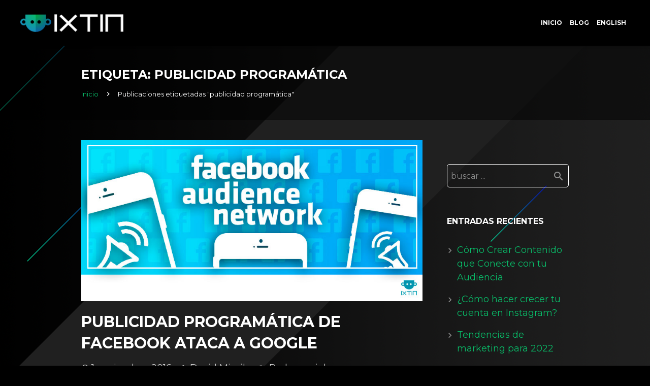

--- FILE ---
content_type: text/html; charset=UTF-8
request_url: https://ixtin.agency/blog/tag/publicidad-programatica/
body_size: 15247
content:
<!DOCTYPE HTML>
<html class="" lang="es">
<head>
	<meta charset="UTF-8">

		<title>publicidad programática Archivos - Ixtin.agency</title>

	<meta name='robots' content='index, follow, max-image-preview:large, max-snippet:-1, max-video-preview:-1' />

<!-- Google Tag Manager for WordPress by gtm4wp.com -->
<script data-cfasync="false" data-pagespeed-no-defer>
	var gtm4wp_datalayer_name = "dataLayer";
	var dataLayer = dataLayer || [];
</script>
<!-- End Google Tag Manager for WordPress by gtm4wp.com -->
	<!-- This site is optimized with the Yoast SEO plugin v20.5 - https://yoast.com/wordpress/plugins/seo/ -->
	<link rel="canonical" href="https://ixtin.agency/blog/tag/publicidad-programatica/" />
	<meta property="og:locale" content="es_ES" />
	<meta property="og:type" content="article" />
	<meta property="og:title" content="publicidad programática Archivos - Ixtin.agency" />
	<meta property="og:url" content="https://ixtin.agency/blog/tag/publicidad-programatica/" />
	<meta property="og:site_name" content="Ixtin.agency" />
	<meta property="og:image" content="https://ixtin.agency/wp-content/uploads/2015/07/Ixtin-Logo.png" />
	<meta property="og:image:width" content="220" />
	<meta property="og:image:height" content="38" />
	<meta property="og:image:type" content="image/png" />
	<meta name="twitter:card" content="summary_large_image" />
	<meta name="twitter:site" content="@IxtinAgency" />
	<script type="application/ld+json" class="yoast-schema-graph">{"@context":"https://schema.org","@graph":[{"@type":"CollectionPage","@id":"https://ixtin.agency/blog/tag/publicidad-programatica/","url":"https://ixtin.agency/blog/tag/publicidad-programatica/","name":"publicidad programática Archivos - Ixtin.agency","isPartOf":{"@id":"https://ixtin.agency/#website"},"primaryImageOfPage":{"@id":"https://ixtin.agency/blog/tag/publicidad-programatica/#primaryimage"},"image":{"@id":"https://ixtin.agency/blog/tag/publicidad-programatica/#primaryimage"},"thumbnailUrl":"https://ixtin.agency/wp-content/uploads/2016/11/publicidad_programatica.jpg","breadcrumb":{"@id":"https://ixtin.agency/blog/tag/publicidad-programatica/#breadcrumb"},"inLanguage":"es"},{"@type":"ImageObject","inLanguage":"es","@id":"https://ixtin.agency/blog/tag/publicidad-programatica/#primaryimage","url":"https://ixtin.agency/wp-content/uploads/2016/11/publicidad_programatica.jpg","contentUrl":"https://ixtin.agency/wp-content/uploads/2016/11/publicidad_programatica.jpg","width":848,"height":400},{"@type":"BreadcrumbList","@id":"https://ixtin.agency/blog/tag/publicidad-programatica/#breadcrumb","itemListElement":[{"@type":"ListItem","position":1,"name":"Portada","item":"https://ixtin.agency/"},{"@type":"ListItem","position":2,"name":"publicidad programática"}]},{"@type":"WebSite","@id":"https://ixtin.agency/#website","url":"https://ixtin.agency/","name":"Ixtin.agency","description":"Conecta con tus clientes y prospectos de forma real","publisher":{"@id":"https://ixtin.agency/#organization"},"potentialAction":[{"@type":"SearchAction","target":{"@type":"EntryPoint","urlTemplate":"https://ixtin.agency/?s={search_term_string}"},"query-input":"required name=search_term_string"}],"inLanguage":"es"},{"@type":"Organization","@id":"https://ixtin.agency/#organization","name":"Ixtin","url":"https://ixtin.agency/","logo":{"@type":"ImageObject","inLanguage":"es","@id":"https://ixtin.agency/#/schema/logo/image/","url":"https://ixtin.agency/wp-content/uploads/2015/07/Ixtin-Logo.png","contentUrl":"https://ixtin.agency/wp-content/uploads/2015/07/Ixtin-Logo.png","width":220,"height":38,"caption":"Ixtin"},"image":{"@id":"https://ixtin.agency/#/schema/logo/image/"},"sameAs":["https://www.facebook.com/ixtin.agency","https://twitter.com/IxtinAgency","https://www.linkedin.com/company/ixtin","http://youtube.com/c/IxtinAgencyMarketing"]}]}</script>
	<!-- / Yoast SEO plugin. -->


<link rel='dns-prefetch' href='//fonts.googleapis.com' />
<link rel="alternate" type="application/rss+xml" title="Ixtin.agency &raquo; Feed" href="https://ixtin.agency/feed/" />
<link rel="alternate" type="application/rss+xml" title="Ixtin.agency &raquo; Feed de los comentarios" href="https://ixtin.agency/comments/feed/" />
<link rel="alternate" type="application/rss+xml" title="Ixtin.agency &raquo; Etiqueta publicidad programática del feed" href="https://ixtin.agency/blog/tag/publicidad-programatica/feed/" />
<meta name="viewport" content="width=device-width, initial-scale=1">
<meta name="SKYPE_TOOLBAR" content="SKYPE_TOOLBAR_PARSER_COMPATIBLE">
<meta name="og:title" content="Publicidad programática de Facebook ataca a Google">
<meta name="og:type" content="website">
<meta name="og:url" content="https://ixtin.agency/blog/tag/publicidad-programatica/">
<meta name="og:image" content="https://ixtin.agency/wp-content/uploads/2016/11/publicidad_programatica-300x142.jpg">
<meta name="og:description" content="Facebook ha dejado de ser netamente una red social para convertirse en una máquina de la publicidad móvil. En el 2015, el 80% de sus ganancias billonarias por publicidad provinieron de la inyección de una gran variedad de tipos de...">
<script type="text/javascript">
window._wpemojiSettings = {"baseUrl":"https:\/\/s.w.org\/images\/core\/emoji\/14.0.0\/72x72\/","ext":".png","svgUrl":"https:\/\/s.w.org\/images\/core\/emoji\/14.0.0\/svg\/","svgExt":".svg","source":{"concatemoji":"https:\/\/ixtin.agency\/wp-includes\/js\/wp-emoji-release.min.js?ver=6.2.8"}};
/*! This file is auto-generated */
!function(e,a,t){var n,r,o,i=a.createElement("canvas"),p=i.getContext&&i.getContext("2d");function s(e,t){p.clearRect(0,0,i.width,i.height),p.fillText(e,0,0);e=i.toDataURL();return p.clearRect(0,0,i.width,i.height),p.fillText(t,0,0),e===i.toDataURL()}function c(e){var t=a.createElement("script");t.src=e,t.defer=t.type="text/javascript",a.getElementsByTagName("head")[0].appendChild(t)}for(o=Array("flag","emoji"),t.supports={everything:!0,everythingExceptFlag:!0},r=0;r<o.length;r++)t.supports[o[r]]=function(e){if(p&&p.fillText)switch(p.textBaseline="top",p.font="600 32px Arial",e){case"flag":return s("\ud83c\udff3\ufe0f\u200d\u26a7\ufe0f","\ud83c\udff3\ufe0f\u200b\u26a7\ufe0f")?!1:!s("\ud83c\uddfa\ud83c\uddf3","\ud83c\uddfa\u200b\ud83c\uddf3")&&!s("\ud83c\udff4\udb40\udc67\udb40\udc62\udb40\udc65\udb40\udc6e\udb40\udc67\udb40\udc7f","\ud83c\udff4\u200b\udb40\udc67\u200b\udb40\udc62\u200b\udb40\udc65\u200b\udb40\udc6e\u200b\udb40\udc67\u200b\udb40\udc7f");case"emoji":return!s("\ud83e\udef1\ud83c\udffb\u200d\ud83e\udef2\ud83c\udfff","\ud83e\udef1\ud83c\udffb\u200b\ud83e\udef2\ud83c\udfff")}return!1}(o[r]),t.supports.everything=t.supports.everything&&t.supports[o[r]],"flag"!==o[r]&&(t.supports.everythingExceptFlag=t.supports.everythingExceptFlag&&t.supports[o[r]]);t.supports.everythingExceptFlag=t.supports.everythingExceptFlag&&!t.supports.flag,t.DOMReady=!1,t.readyCallback=function(){t.DOMReady=!0},t.supports.everything||(n=function(){t.readyCallback()},a.addEventListener?(a.addEventListener("DOMContentLoaded",n,!1),e.addEventListener("load",n,!1)):(e.attachEvent("onload",n),a.attachEvent("onreadystatechange",function(){"complete"===a.readyState&&t.readyCallback()})),(e=t.source||{}).concatemoji?c(e.concatemoji):e.wpemoji&&e.twemoji&&(c(e.twemoji),c(e.wpemoji)))}(window,document,window._wpemojiSettings);
</script>
<style type="text/css">
img.wp-smiley,
img.emoji {
	display: inline !important;
	border: none !important;
	box-shadow: none !important;
	height: 1em !important;
	width: 1em !important;
	margin: 0 0.07em !important;
	vertical-align: -0.1em !important;
	background: none !important;
	padding: 0 !important;
}
</style>
	<link rel='stylesheet' id='wp-block-library-css' href='https://ixtin.agency/wp-includes/css/dist/block-library/style.min.css?ver=6.2.8' type='text/css' media='all' />
<link rel='stylesheet' id='classic-theme-styles-css' href='https://ixtin.agency/wp-includes/css/classic-themes.min.css?ver=6.2.8' type='text/css' media='all' />
<style id='global-styles-inline-css' type='text/css'>
body{--wp--preset--color--black: #000000;--wp--preset--color--cyan-bluish-gray: #abb8c3;--wp--preset--color--white: #ffffff;--wp--preset--color--pale-pink: #f78da7;--wp--preset--color--vivid-red: #cf2e2e;--wp--preset--color--luminous-vivid-orange: #ff6900;--wp--preset--color--luminous-vivid-amber: #fcb900;--wp--preset--color--light-green-cyan: #7bdcb5;--wp--preset--color--vivid-green-cyan: #00d084;--wp--preset--color--pale-cyan-blue: #8ed1fc;--wp--preset--color--vivid-cyan-blue: #0693e3;--wp--preset--color--vivid-purple: #9b51e0;--wp--preset--gradient--vivid-cyan-blue-to-vivid-purple: linear-gradient(135deg,rgba(6,147,227,1) 0%,rgb(155,81,224) 100%);--wp--preset--gradient--light-green-cyan-to-vivid-green-cyan: linear-gradient(135deg,rgb(122,220,180) 0%,rgb(0,208,130) 100%);--wp--preset--gradient--luminous-vivid-amber-to-luminous-vivid-orange: linear-gradient(135deg,rgba(252,185,0,1) 0%,rgba(255,105,0,1) 100%);--wp--preset--gradient--luminous-vivid-orange-to-vivid-red: linear-gradient(135deg,rgba(255,105,0,1) 0%,rgb(207,46,46) 100%);--wp--preset--gradient--very-light-gray-to-cyan-bluish-gray: linear-gradient(135deg,rgb(238,238,238) 0%,rgb(169,184,195) 100%);--wp--preset--gradient--cool-to-warm-spectrum: linear-gradient(135deg,rgb(74,234,220) 0%,rgb(151,120,209) 20%,rgb(207,42,186) 40%,rgb(238,44,130) 60%,rgb(251,105,98) 80%,rgb(254,248,76) 100%);--wp--preset--gradient--blush-light-purple: linear-gradient(135deg,rgb(255,206,236) 0%,rgb(152,150,240) 100%);--wp--preset--gradient--blush-bordeaux: linear-gradient(135deg,rgb(254,205,165) 0%,rgb(254,45,45) 50%,rgb(107,0,62) 100%);--wp--preset--gradient--luminous-dusk: linear-gradient(135deg,rgb(255,203,112) 0%,rgb(199,81,192) 50%,rgb(65,88,208) 100%);--wp--preset--gradient--pale-ocean: linear-gradient(135deg,rgb(255,245,203) 0%,rgb(182,227,212) 50%,rgb(51,167,181) 100%);--wp--preset--gradient--electric-grass: linear-gradient(135deg,rgb(202,248,128) 0%,rgb(113,206,126) 100%);--wp--preset--gradient--midnight: linear-gradient(135deg,rgb(2,3,129) 0%,rgb(40,116,252) 100%);--wp--preset--duotone--dark-grayscale: url('#wp-duotone-dark-grayscale');--wp--preset--duotone--grayscale: url('#wp-duotone-grayscale');--wp--preset--duotone--purple-yellow: url('#wp-duotone-purple-yellow');--wp--preset--duotone--blue-red: url('#wp-duotone-blue-red');--wp--preset--duotone--midnight: url('#wp-duotone-midnight');--wp--preset--duotone--magenta-yellow: url('#wp-duotone-magenta-yellow');--wp--preset--duotone--purple-green: url('#wp-duotone-purple-green');--wp--preset--duotone--blue-orange: url('#wp-duotone-blue-orange');--wp--preset--font-size--small: 13px;--wp--preset--font-size--medium: 20px;--wp--preset--font-size--large: 36px;--wp--preset--font-size--x-large: 42px;--wp--preset--spacing--20: 0.44rem;--wp--preset--spacing--30: 0.67rem;--wp--preset--spacing--40: 1rem;--wp--preset--spacing--50: 1.5rem;--wp--preset--spacing--60: 2.25rem;--wp--preset--spacing--70: 3.38rem;--wp--preset--spacing--80: 5.06rem;--wp--preset--shadow--natural: 6px 6px 9px rgba(0, 0, 0, 0.2);--wp--preset--shadow--deep: 12px 12px 50px rgba(0, 0, 0, 0.4);--wp--preset--shadow--sharp: 6px 6px 0px rgba(0, 0, 0, 0.2);--wp--preset--shadow--outlined: 6px 6px 0px -3px rgba(255, 255, 255, 1), 6px 6px rgba(0, 0, 0, 1);--wp--preset--shadow--crisp: 6px 6px 0px rgba(0, 0, 0, 1);}:where(.is-layout-flex){gap: 0.5em;}body .is-layout-flow > .alignleft{float: left;margin-inline-start: 0;margin-inline-end: 2em;}body .is-layout-flow > .alignright{float: right;margin-inline-start: 2em;margin-inline-end: 0;}body .is-layout-flow > .aligncenter{margin-left: auto !important;margin-right: auto !important;}body .is-layout-constrained > .alignleft{float: left;margin-inline-start: 0;margin-inline-end: 2em;}body .is-layout-constrained > .alignright{float: right;margin-inline-start: 2em;margin-inline-end: 0;}body .is-layout-constrained > .aligncenter{margin-left: auto !important;margin-right: auto !important;}body .is-layout-constrained > :where(:not(.alignleft):not(.alignright):not(.alignfull)){max-width: var(--wp--style--global--content-size);margin-left: auto !important;margin-right: auto !important;}body .is-layout-constrained > .alignwide{max-width: var(--wp--style--global--wide-size);}body .is-layout-flex{display: flex;}body .is-layout-flex{flex-wrap: wrap;align-items: center;}body .is-layout-flex > *{margin: 0;}:where(.wp-block-columns.is-layout-flex){gap: 2em;}.has-black-color{color: var(--wp--preset--color--black) !important;}.has-cyan-bluish-gray-color{color: var(--wp--preset--color--cyan-bluish-gray) !important;}.has-white-color{color: var(--wp--preset--color--white) !important;}.has-pale-pink-color{color: var(--wp--preset--color--pale-pink) !important;}.has-vivid-red-color{color: var(--wp--preset--color--vivid-red) !important;}.has-luminous-vivid-orange-color{color: var(--wp--preset--color--luminous-vivid-orange) !important;}.has-luminous-vivid-amber-color{color: var(--wp--preset--color--luminous-vivid-amber) !important;}.has-light-green-cyan-color{color: var(--wp--preset--color--light-green-cyan) !important;}.has-vivid-green-cyan-color{color: var(--wp--preset--color--vivid-green-cyan) !important;}.has-pale-cyan-blue-color{color: var(--wp--preset--color--pale-cyan-blue) !important;}.has-vivid-cyan-blue-color{color: var(--wp--preset--color--vivid-cyan-blue) !important;}.has-vivid-purple-color{color: var(--wp--preset--color--vivid-purple) !important;}.has-black-background-color{background-color: var(--wp--preset--color--black) !important;}.has-cyan-bluish-gray-background-color{background-color: var(--wp--preset--color--cyan-bluish-gray) !important;}.has-white-background-color{background-color: var(--wp--preset--color--white) !important;}.has-pale-pink-background-color{background-color: var(--wp--preset--color--pale-pink) !important;}.has-vivid-red-background-color{background-color: var(--wp--preset--color--vivid-red) !important;}.has-luminous-vivid-orange-background-color{background-color: var(--wp--preset--color--luminous-vivid-orange) !important;}.has-luminous-vivid-amber-background-color{background-color: var(--wp--preset--color--luminous-vivid-amber) !important;}.has-light-green-cyan-background-color{background-color: var(--wp--preset--color--light-green-cyan) !important;}.has-vivid-green-cyan-background-color{background-color: var(--wp--preset--color--vivid-green-cyan) !important;}.has-pale-cyan-blue-background-color{background-color: var(--wp--preset--color--pale-cyan-blue) !important;}.has-vivid-cyan-blue-background-color{background-color: var(--wp--preset--color--vivid-cyan-blue) !important;}.has-vivid-purple-background-color{background-color: var(--wp--preset--color--vivid-purple) !important;}.has-black-border-color{border-color: var(--wp--preset--color--black) !important;}.has-cyan-bluish-gray-border-color{border-color: var(--wp--preset--color--cyan-bluish-gray) !important;}.has-white-border-color{border-color: var(--wp--preset--color--white) !important;}.has-pale-pink-border-color{border-color: var(--wp--preset--color--pale-pink) !important;}.has-vivid-red-border-color{border-color: var(--wp--preset--color--vivid-red) !important;}.has-luminous-vivid-orange-border-color{border-color: var(--wp--preset--color--luminous-vivid-orange) !important;}.has-luminous-vivid-amber-border-color{border-color: var(--wp--preset--color--luminous-vivid-amber) !important;}.has-light-green-cyan-border-color{border-color: var(--wp--preset--color--light-green-cyan) !important;}.has-vivid-green-cyan-border-color{border-color: var(--wp--preset--color--vivid-green-cyan) !important;}.has-pale-cyan-blue-border-color{border-color: var(--wp--preset--color--pale-cyan-blue) !important;}.has-vivid-cyan-blue-border-color{border-color: var(--wp--preset--color--vivid-cyan-blue) !important;}.has-vivid-purple-border-color{border-color: var(--wp--preset--color--vivid-purple) !important;}.has-vivid-cyan-blue-to-vivid-purple-gradient-background{background: var(--wp--preset--gradient--vivid-cyan-blue-to-vivid-purple) !important;}.has-light-green-cyan-to-vivid-green-cyan-gradient-background{background: var(--wp--preset--gradient--light-green-cyan-to-vivid-green-cyan) !important;}.has-luminous-vivid-amber-to-luminous-vivid-orange-gradient-background{background: var(--wp--preset--gradient--luminous-vivid-amber-to-luminous-vivid-orange) !important;}.has-luminous-vivid-orange-to-vivid-red-gradient-background{background: var(--wp--preset--gradient--luminous-vivid-orange-to-vivid-red) !important;}.has-very-light-gray-to-cyan-bluish-gray-gradient-background{background: var(--wp--preset--gradient--very-light-gray-to-cyan-bluish-gray) !important;}.has-cool-to-warm-spectrum-gradient-background{background: var(--wp--preset--gradient--cool-to-warm-spectrum) !important;}.has-blush-light-purple-gradient-background{background: var(--wp--preset--gradient--blush-light-purple) !important;}.has-blush-bordeaux-gradient-background{background: var(--wp--preset--gradient--blush-bordeaux) !important;}.has-luminous-dusk-gradient-background{background: var(--wp--preset--gradient--luminous-dusk) !important;}.has-pale-ocean-gradient-background{background: var(--wp--preset--gradient--pale-ocean) !important;}.has-electric-grass-gradient-background{background: var(--wp--preset--gradient--electric-grass) !important;}.has-midnight-gradient-background{background: var(--wp--preset--gradient--midnight) !important;}.has-small-font-size{font-size: var(--wp--preset--font-size--small) !important;}.has-medium-font-size{font-size: var(--wp--preset--font-size--medium) !important;}.has-large-font-size{font-size: var(--wp--preset--font-size--large) !important;}.has-x-large-font-size{font-size: var(--wp--preset--font-size--x-large) !important;}
.wp-block-navigation a:where(:not(.wp-element-button)){color: inherit;}
:where(.wp-block-columns.is-layout-flex){gap: 2em;}
.wp-block-pullquote{font-size: 1.5em;line-height: 1.6;}
</style>
<link rel='stylesheet' id='us-font-1-css' href='https://fonts.googleapis.com/css?family=Montserrat%3A700%2C400&#038;subset=latin&#038;ver=6.2.8' type='text/css' media='all' />
<link rel='stylesheet' id='us-base-css' href='//ixtin.agency/wp-content/themes/Zephyr/framework/css/us-base.css?ver=2.9.1' type='text/css' media='all' />
<link rel='stylesheet' id='us-font-awesome-css' href='//ixtin.agency/wp-content/themes/Zephyr/framework/css/font-awesome.css?ver=4.5.0' type='text/css' media='all' />
<link rel='stylesheet' id='us-font-mdfi-css' href='//ixtin.agency/wp-content/themes/Zephyr/framework/css/font-mdfi.css?ver=1' type='text/css' media='all' />
<link rel='stylesheet' id='us-style-css' href='//ixtin.agency/wp-content/themes/Zephyr/css/style.css?ver=2.9.1' type='text/css' media='all' />
<link rel='stylesheet' id='us-responsive-css' href='//ixtin.agency/wp-content/themes/Zephyr/css/responsive.css?ver=2.9.1' type='text/css' media='all' />
<script type='text/javascript' src='https://ixtin.agency/wp-includes/js/jquery/jquery.min.js?ver=3.6.4' id='jquery-core-js'></script>
<script type='text/javascript' src='https://ixtin.agency/wp-includes/js/jquery/jquery-migrate.min.js?ver=3.4.0' id='jquery-migrate-js'></script>
<link rel="https://api.w.org/" href="https://ixtin.agency/wp-json/" /><link rel="alternate" type="application/json" href="https://ixtin.agency/wp-json/wp/v2/tags/328" /><link rel="EditURI" type="application/rsd+xml" title="RSD" href="https://ixtin.agency/xmlrpc.php?rsd" />
<link rel="wlwmanifest" type="application/wlwmanifest+xml" href="https://ixtin.agency/wp-includes/wlwmanifest.xml" />
<meta name="generator" content="WordPress 6.2.8" />
<link rel="apple-touch-icon" sizes="57x57" href="/wp-content/uploads/2017/08/apple-icon-57x57.png">
<link rel="apple-touch-icon" sizes="60x60" href="/wp-content/uploads/2017/08/apple-icon-60x60.png">
<link rel="apple-touch-icon" sizes="72x72" href="/wp-content/uploads/2017/08/apple-icon-72x72.png">
<link rel="apple-touch-icon" sizes="76x76" href="/wp-content/uploads/2017/08/apple-icon-76x76.png">
<link rel="apple-touch-icon" sizes="114x114" href="/wp-content/uploads/2017/08/apple-icon-114x114.png">
<link rel="apple-touch-icon" sizes="120x120" href="/wp-content/uploads/2017/08/apple-icon-120x120.png">
<link rel="apple-touch-icon" sizes="144x144" href="/wp-content/uploads/2017/08/apple-icon-144x144.png">
<link rel="apple-touch-icon" sizes="152x152" href="/wp-content/uploads/2017/08/apple-icon-152x152.png">
<link rel="apple-touch-icon" sizes="180x180" href="/wp-content/uploads/2017/08/apple-icon-180x180.png">
<link rel="icon" type="image/png" sizes="192x192"  href="/wp-content/uploads/2017/08/android-icon-192x192.png">
<link rel="icon" type="image/png" sizes="32x32" href="/wp-content/uploads/2017/08/favicon-32x32.png">
<link rel="icon" type="image/png" sizes="96x96" href="/wp-content/uploads/2017/08/favicon-96x96.png">
<link rel="icon" type="image/png" sizes="16x16" href="/wp-content/uploads/2017/08/v1_website_favicon-16-color_IXT.png">
<link rel="manifest" href="/manifest.json">
<meta name="msapplication-TileColor" content="#ffffff">
<meta name="msapplication-TileImage" content="/wp-content/uploads/2017/08/ms-icon-144x144.png">
<meta name="theme-color" content="#ffffff">
<!-- Google Tag Manager for WordPress by gtm4wp.com -->
<!-- GTM Container placement set to footer -->
<script data-cfasync="false" data-pagespeed-no-defer>
	var dataLayer_content = {"pagePostType":"post","pagePostType2":"tag-post"};
	dataLayer.push( dataLayer_content );
</script>
<script data-cfasync="false">
(function(w,d,s,l,i){w[l]=w[l]||[];w[l].push({'gtm.start':
new Date().getTime(),event:'gtm.js'});var f=d.getElementsByTagName(s)[0],
j=d.createElement(s),dl=l!='dataLayer'?'&l='+l:'';j.async=true;j.src=
'//www.googletagmanager.com/gtm.js?id='+i+dl;f.parentNode.insertBefore(j,f);
})(window,document,'script','dataLayer','GTM-M98T29J');
</script>
<!-- End Google Tag Manager for WordPress by gtm4wp.com --><meta name="generator" content="Powered by WPBakery Page Builder - drag and drop page builder for WordPress."/>
<link rel="icon" href="https://ixtin.agency/wp-content/uploads/2023/05/cropped-android-chrome-512x512-1-32x32.png" sizes="32x32" />
<link rel="icon" href="https://ixtin.agency/wp-content/uploads/2023/05/cropped-android-chrome-512x512-1-192x192.png" sizes="192x192" />
<link rel="apple-touch-icon" href="https://ixtin.agency/wp-content/uploads/2023/05/cropped-android-chrome-512x512-1-180x180.png" />
<meta name="msapplication-TileImage" content="https://ixtin.agency/wp-content/uploads/2023/05/cropped-android-chrome-512x512-1-270x270.png" />
		<style type="text/css" id="wp-custom-css">
			@media screen and (max-width:360px) {
.ytb-hr {
	padding: 0px;
}
.ytb-rw-clmn {
		padding: 0 !important
}
}		</style>
		<noscript><style> .wpb_animate_when_almost_visible { opacity: 1; }</style></noscript>
			<style id='us-theme-options-css' type="text/css">body {font-family:"Montserrat", sans-serif;font-size:18px;line-height:21px;font-weight:400;}.w-blog-post {font-size:18px;}.l-header .menu-item-language,.l-header .w-nav-item {font-family:"Montserrat", sans-serif;font-weight:700;}.type_desktop .menu-item-language > a,.l-header .type_desktop .w-nav-anchor.level_1,.type_desktop [class*="columns"] .menu-item-has-children .w-nav-anchor.level_2 {font-size:12px;}.type_desktop .submenu-languages .menu-item-language > a,.l-header .type_desktop .w-nav-anchor.level_2,.l-header .type_desktop .w-nav-anchor.level_3,.l-header .type_desktop .w-nav-anchor.level_4 {font-size:12px;}.type_mobile .menu-item-language > a,.l-header .type_mobile .w-nav-anchor.level_1 {font-size:12px;}.l-header .type_mobile .w-nav-anchor.level_2,.l-header .type_mobile .w-nav-anchor.level_3,.l-header .type_mobile .w-nav-anchor.level_4 {font-size:12px;}h1, h2, h3, h4, h5, h6,.w-blog-post.format-quote blockquote,.w-counter-number,.w-logo-title,.w-pricing-item-title,.w-pricing-item-price,.w-tabs-item-title,.ult_price_figure,.ult_countdown-amount,.ultb3-box .ultb3-title,.stats-block .stats-desc .stats-number {font-family:"Montserrat", sans-serif;font-weight:700;}h1 {font-size:36px;}h2 {font-size:30px;}h3 {font-size:26px;}h4,.widgettitle,.comment-reply-title,.ultb3-box .ultb3-title,.flip-box-wrap .flip-box .ifb-face h3,.aio-icon-box .aio-icon-header h3.aio-icon-title {font-size:22px;}h5,.w-blog:not(.cols_1) .w-blog-list .w-blog-post-title {font-size:18px;}h6 {font-size:16px;}@media (max-width:767px) {body {font-size:18px;line-height:21px;}.w-blog-post {font-size:18px;}h1 {font-size:30px;}h2 {font-size:26px;}h3 {font-size:22px;}h4,.widgettitle,.comment-reply-title,.ultb3-box .ultb3-title,.flip-box-wrap .flip-box .ifb-face h3,.aio-icon-box .aio-icon-header h3.aio-icon-title {font-size:18px;}h5 {font-size:16px;}h6 {font-size:16px;}}.l-body,.l-header.pos_fixed {min-width:1000px;}.l-canvas.type_boxed,.l-canvas.type_boxed .l-subheader,.l-canvas.type_boxed ~ .l-footer .l-subfooter {max-width:1000px;}.l-subheader-h,.l-titlebar-h,.l-main-h,.l-section-h,.l-subfooter-h,.w-tabs-section-content-h,.w-blog-post-body {max-width:960px;}.l-sidebar {width:25%;}.l-content {width:70%;}@media (max-width:767px) {.g-cols.offset_none,.g-cols.offset_none > div {display:block;}.g-cols > div {width:100% !important;margin-left:0 !important;margin-right:0 !important;margin-bottom:30px;}.l-subfooter.at_top .g-cols > div {margin-bottom:10px;}.g-cols.offset_none > div,.g-cols > div:last-child {margin-bottom:0 !important;}}@media (min-width:901px) {.l-subheader.at_middle {line-height:90px;}.l-header.layout_advanced .l-subheader.at_middle,.l-header.layout_centered .l-subheader.at_middle {height:90px;}.l-header.layout_standard.sticky .l-subheader.at_middle,.l-header.layout_extended.sticky .l-subheader.at_middle {line-height:90px;}.l-header.layout_advanced.sticky .l-subheader.at_middle,.l-header.layout_centered.sticky .l-subheader.at_middle {line-height:50px;height:50px;}.l-subheader.at_top {height:40px;}.l-subheader.at_top,.l-subheader.at_bottom {line-height:40px;}.l-header.layout_extended.sticky .l-subheader.at_top {line-height:0px;height:0px;}.l-header.layout_advanced.sticky .l-subheader.at_bottom,.l-header.layout_centered.sticky .l-subheader.at_bottom {line-height:40px;}.l-header.layout_standard.pos_fixed ~ .l-titlebar,.l-canvas.titlebar_none.sidebar_left .l-header.layout_standard.pos_fixed ~ .l-main,.l-canvas.titlebar_none.sidebar_right .l-header.layout_standard.pos_fixed ~ .l-main,.l-canvas.titlebar_none.sidebar_none .l-header.layout_standard.pos_fixed ~ .l-main .l-section:first-child,.l-header.layout_standard.pos_static.bg_transparent ~ .l-titlebar,.l-canvas.titlebar_none.sidebar_left .l-header.layout_standard.pos_static.bg_transparent ~ .l-main,.l-canvas.titlebar_none.sidebar_right .l-header.layout_standard.pos_static.bg_transparent ~ .l-main,.l-canvas.titlebar_none.sidebar_none .l-header.layout_standard.pos_static.bg_transparent ~ .l-main .l-section:first-child {padding-top:90px;}.l-header.layout_extended.pos_fixed ~ .l-titlebar,.l-canvas.titlebar_none.sidebar_left .l-header.layout_extended.pos_fixed ~ .l-main,.l-canvas.titlebar_none.sidebar_right .l-header.layout_extended.pos_fixed ~ .l-main,.l-canvas.titlebar_none.sidebar_none .l-header.layout_extended.pos_fixed ~ .l-main .l-section:first-child,.l-header.layout_extended.pos_static.bg_transparent ~ .l-titlebar,.l-canvas.titlebar_none.sidebar_left .l-header.layout_extended.pos_static.bg_transparent ~ .l-main,.l-canvas.titlebar_none.sidebar_right .l-header.layout_extended.pos_static.bg_transparent ~ .l-main,.l-canvas.titlebar_none.sidebar_none .l-header.layout_extended.pos_static.bg_transparent ~ .l-main .l-section:first-child {padding-top:130px;}.l-header.layout_advanced.pos_fixed ~ .l-titlebar,.l-canvas.titlebar_none.sidebar_left .l-header.layout_advanced.pos_fixed ~ .l-main,.l-canvas.titlebar_none.sidebar_right .l-header.layout_advanced.pos_fixed ~ .l-main,.l-canvas.titlebar_none.sidebar_none .l-header.layout_advanced.pos_fixed ~ .l-main .l-section:first-child,.l-header.layout_advanced.pos_static.bg_transparent ~ .l-titlebar,.l-canvas.titlebar_none.sidebar_left .l-header.layout_advanced.pos_static.bg_transparent ~ .l-main,.l-canvas.titlebar_none.sidebar_right .l-header.layout_advanced.pos_static.bg_transparent ~ .l-main,.l-canvas.titlebar_none.sidebar_none .l-header.layout_advanced.pos_static.bg_transparent ~ .l-main .l-section:first-child {padding-top:130px;}.l-header.layout_centered.pos_fixed ~ .l-titlebar,.l-canvas.titlebar_none.sidebar_left .l-header.layout_centered.pos_fixed ~ .l-main,.l-canvas.titlebar_none.sidebar_right .l-header.layout_centered.pos_fixed ~ .l-main,.l-canvas.titlebar_none.sidebar_none .l-header.layout_centered.pos_fixed ~ .l-main .l-section:first-child,.l-header.layout_centered.pos_static.bg_transparent ~ .l-titlebar,.l-canvas.titlebar_none.sidebar_left .l-header.layout_centered.pos_static.bg_transparent ~ .l-main,.l-canvas.titlebar_none.sidebar_right .l-header.layout_centered.pos_static.bg_transparent ~ .l-main,.l-canvas.titlebar_none.sidebar_none .l-header.layout_centered.pos_static.bg_transparent ~ .l-main .l-section:first-child {padding-top:130px;}.l-body.header_aside {padding-left:300px;position:relative;}.rtl.l-body.header_aside {padding-left:0;padding-right:300px;}.l-header.layout_sided,.l-header.layout_sided .w-cart-notification {width:300px;}.l-body.header_aside .l-navigation-item.to_next {left:100px;}.no-touch .l-body.header_aside .l-navigation-item.to_next:hover {left:300px;}.rtl.l-body.header_aside .l-navigation-item.to_next {right:100px;}.no-touch .rtl.l-body.header_aside .l-navigation-item.to_next:hover {right:300px;}.w-nav.layout_ver.type_desktop [class*="columns"] .w-nav-list.level_2 {width:calc(100vw - 300px);max-width:980px;}} .w-nav.type_desktop .w-nav-anchor.level_1 {padding:0 7.5px;} .w-nav.type_desktop .btn.w-nav-item.level_1 {margin:0 3.75px;}.rtl .w-nav.type_desktop .btn.w-nav-item.level_1:last-child {margin-right:3.75px;}.l-header.layout_sided .w-nav.type_desktop {line-height:15px;} @media (min-width:901px) {.w-logo-img {height:35px;}.w-logo.with_transparent .w-logo-img > img.for_default {margin-bottom:-35px;}.l-header.layout_standard.sticky .w-logo-img,.l-header.layout_extended.sticky .w-logo-img {height:35px;}.l-header.layout_standard.sticky .w-logo.with_transparent .w-logo-img > img.for_default,.l-header.layout_extended.sticky .w-logo.with_transparent .w-logo-img > img.for_default {margin-bottom:-35px;}.l-header.layout_advanced.sticky .w-logo-img,.l-header.layout_centered.sticky .w-logo-img {height:35px;}.l-header.layout_advanced.sticky .w-logo.with_transparent .w-logo-img > img.for_default,.l-header.layout_centered.sticky .w-logo.with_transparent .w-logo-img > img.for_default {margin-bottom:-35px;}.l-header.layout_sided .w-logo-img > img {width:200px;}.w-logo-title {font-size:27px;}}@media (min-width:601px) and (max-width:900px) {.w-logo-img {height:30px;}.w-logo.with_transparent .w-logo-img > img.for_default {margin-bottom:-30px;}.w-logo-title {font-size:24px;}}@media (max-width:600px) {.w-logo-img {height:25px;}.w-logo.with_transparent .w-logo-img > img.for_default {margin-bottom:-25px;}.w-logo-title {font-size:20px;}}.l-body {background-color:#e0e0e0;}.l-subheader.at_middle,.l-subheader.at_middle .w-lang-list,.l-subheader.at_middle .type_mobile .w-nav-list.level_1 {background-color:#000000;}.l-subheader.at_middle,.transparent .l-subheader.at_middle .type_mobile .w-nav-list.level_1 {color:#fff;}.l-subheader.at_middle .w-nav-anchor.level_1 .ripple {background-color:#fff;}.no-touch .w-logo-link:hover,.no-touch .l-subheader.at_middle .w-contacts-item-value a:hover,.no-touch .l-subheader.at_middle .w-lang-item:hover,.no-touch .transparent .l-subheader.at_middle .w-lang.active .w-lang-item:hover,.no-touch .l-subheader.at_middle .w-socials-item-link:hover,.no-touch .l-subheader.at_middle .w-search-open:hover,.no-touch .l-subheader.at_middle .w-cart-h:hover .w-cart-link {color:#09bd69;}.l-subheader.at_top,.l-subheader.at_top .w-lang-list,.l-subheader.at_bottom,.l-subheader.at_bottom .type_mobile .w-nav-list.level_1 {background-color:#ffffff;}.l-subheader.at_top,.l-subheader.at_bottom,.transparent .l-subheader.at_bottom .type_mobile .w-nav-list.level_1,.w-lang.active .w-lang-item {color:#ffffff;}.l-subheader.at_bottom .w-nav-anchor.level_1 .ripple {background-color:#ffffff;}.no-touch .l-subheader.at_top .w-contacts-item-value a:hover,.no-touch .l-subheader.at_top .w-lang-item:hover,.no-touch .transparent .l-subheader.at_top .w-lang.active .w-lang-item:hover,.no-touch .l-subheader.at_top .w-socials-item-link:hover,.no-touch .l-subheader.at_bottom .w-search-open:hover,.no-touch .l-subheader.at_bottom .w-cart-h:hover .w-cart-link {color:#de31de;}.l-header.transparent .l-subheader {color:#ffffff;}.no-touch .l-header.transparent .type_desktop .menu-item-language > a:hover,.no-touch .l-header.transparent .type_desktop .menu-item-language:hover > a,.no-touch .l-header.transparent .w-logo-link:hover,.no-touch .l-header.transparent .l-subheader .w-contacts-item-value a:hover,.no-touch .l-header.transparent .l-subheader .w-lang-item:hover,.no-touch .l-header.transparent .l-subheader .w-socials-item-link:hover,.no-touch .l-header.transparent .l-subheader .w-search-open:hover,.no-touch .l-header.transparent .l-subheader .w-cart-h:hover .w-cart-link,.no-touch .l-header.transparent .type_desktop .w-nav-item.level_1:hover .w-nav-anchor.level_1 {color:#ffffff;}.w-search-background,.w-search.layout_fullwidth .w-form,.w-search.layout_simple .w-form input,.w-search.layout_modern .w-form input {background-color:#67cdf3 !important;}.w-search .w-form {color:#ffffff;}.w-search.layout_fullscreen .w-form-row-field:after,.w-search.layout_fullscreen .w-form-row.focused .w-form-row-field-bar:before,.w-search.layout_fullscreen .w-form-row.focused .w-form-row-field-bar:after {background-color:#ffffff;}.no-touch .l-header .menu-item-language > a:hover,.no-touch .type_desktop .menu-item-language:hover > a,.no-touch .l-header .w-nav-item.level_1:hover .w-nav-anchor.level_1 {background-color:#000000;}.no-touch .l-header .menu-item-language > a:hover,.no-touch .type_desktop .menu-item-language:hover > a,.no-touch .l-header .w-nav-item.level_1:hover .w-nav-anchor.level_1 {color:#09bd69;}.l-header .w-nav-item.level_1.active .w-nav-anchor.level_1,.l-header .w-nav-item.level_1.current-menu-item .w-nav-anchor.level_1,.l-header .w-nav-item.level_1.current-menu-ancestor .w-nav-anchor.level_1 {color:#09bd69;}.l-header.transparent .type_desktop .w-nav-item.level_1.active .w-nav-anchor.level_1,.l-header.transparent .type_desktop .w-nav-item.level_1.current-menu-item .w-nav-anchor.level_1,.l-header.transparent .type_desktop .w-nav-item.level_1.current-menu-ancestor .w-nav-anchor.level_1 {color:#000000;}.type_desktop .submenu-languages,.l-header .w-nav-list.level_2,.l-header .w-nav-list.level_3,.l-header .w-nav-list.level_4 {background-color:#ffffff;}.type_desktop .submenu-languages,.l-header .w-nav-anchor.level_2,.l-header .w-nav-anchor.level_3,.l-header .w-nav-anchor.level_4,.type_desktop [class*="columns"] .w-nav-item.menu-item-has-children.active .w-nav-anchor.level_2,.type_desktop [class*="columns"] .w-nav-item.menu-item-has-children.current-menu-item .w-nav-anchor.level_2,.type_desktop [class*="columns"] .w-nav-item.menu-item-has-children.current-menu-ancestor .w-nav-anchor.level_2,.no-touch .type_desktop [class*="columns"] .w-nav-item.menu-item-has-children:hover .w-nav-anchor.level_2 {color:#212121;}.l-header .w-nav-anchor.level_2 .ripple,.l-header .w-nav-anchor.level_3 .ripple,.l-header .w-nav-anchor.level_4 .ripple {background-color:#212121;}.no-touch .type_desktop .submenu-languages .menu-item-language:hover > a,.no-touch .l-header .w-nav-item.level_2:hover .w-nav-anchor.level_2,.no-touch .l-header .w-nav-item.level_3:hover .w-nav-anchor.level_3,.no-touch .l-header .w-nav-item.level_4:hover .w-nav-anchor.level_4 {background-color:#eeeeee;}.no-touch .type_desktop .submenu-languages .menu-item-language:hover > a,.no-touch .l-header .w-nav-item.level_2:hover .w-nav-anchor.level_2,.no-touch .l-header .w-nav-item.level_3:hover .w-nav-anchor.level_3,.no-touch .l-header .w-nav-item.level_4:hover .w-nav-anchor.level_4 {color:#212121;}.l-header .w-nav-item.level_2.current-menu-item .w-nav-anchor.level_2,.l-header .w-nav-item.level_2.current-menu-ancestor .w-nav-anchor.level_2,.l-header .w-nav-item.level_3.current-menu-item .w-nav-anchor.level_3,.l-header .w-nav-item.level_3.current-menu-ancestor .w-nav-anchor.level_3,.l-header .w-nav-item.level_4.current-menu-item .w-nav-anchor.level_4,.l-header .w-nav-item.level_4.current-menu-ancestor .w-nav-anchor.level_4 {background-color:#f7f7f7;}.l-header .w-nav-item.level_2.current-menu-item .w-nav-anchor.level_2,.l-header .w-nav-item.level_2.current-menu-ancestor .w-nav-anchor.level_2,.l-header .w-nav-item.level_3.current-menu-item .w-nav-anchor.level_3,.l-header .w-nav-item.level_3.current-menu-ancestor .w-nav-anchor.level_3,.l-header .w-nav-item.level_4.current-menu-item .w-nav-anchor.level_4,.l-header .w-nav-item.level_4.current-menu-ancestor .w-nav-anchor.level_4 {color:#1d70b7;}.btn.w-nav-item .w-nav-anchor.level_1 {background-color:#ffffff !important;}.btn.w-nav-item .w-nav-anchor.level_1 {color:#1d70b7 !important;}.no-touch .btn.w-nav-item:hover .w-nav-anchor.level_1 {background-color:#ffffff !important;}.no-touch .btn.w-nav-item:hover .w-nav-anchor.level_1 {color:#67cdf3 !important;}.l-preloader,.l-canvas,.w-blog.layout_masonry .w-blog-post-h,.w-cart-dropdown,.w-pricing.style_1 .w-pricing-item-h,.w-person.layout_card,#lang_sel ul ul,#lang_sel_click ul ul,#lang_sel_footer,.woocommerce .form-row .chosen-drop,.woocommerce-ordering:after,.woocommerce-type_2 .product-h,.no-touch .woocommerce-type_2 .product-meta,.woocommerce #payment .payment_box,.widget_layered_nav ul li.chosen,.wpcf7-form-control-wrap.type_select:after {background-color:;}button.w-btn.color_contrast.style_raised,a.w-btn.color_contrast.style_raised,.w-iconbox.style_circle.color_contrast .w-iconbox-icon {color:;}.l-section.color_alternate,.l-titlebar.color_alternate,.no-touch .l-titlebar .g-nav-item:hover,.l-section.for_blogpost .w-blog-post-preview,.l-section.for_author .l-section-h,.l-section.for_related .l-section-h,.l-canvas.sidebar_none .l-section.for_comments,.w-actionbox.color_light,.w-blog.layout_latest .w-blog-post-meta-date,.no-touch .w-btn.style_flat:hover,.no-touch .pagination a.page-numbers:hover,.g-filters-item .ripple,.w-form.for_protected,.w-iconbox.style_circle.color_light .w-iconbox-icon,.g-loadmore-btn,.no-touch .w-logos .owl-prev:hover,.no-touch .w-logos .owl-next:hover,.w-profile,.w-pricing.style_1 .w-pricing-item-header,.w-pricing.style_2 .w-pricing-item-h,.w-progbar-bar,.w-progbar.style_3 .w-progbar-bar:before,.w-progbar.style_3 .w-progbar-bar-count,.w-socials-item-link,.w-tabs-item .ripple,.w-tabs.layout_timeline .w-tabs-item,.w-testimonial.style_1,.widget_calendar #calendar_wrap,.no-touch .l-main .widget_nav_menu a:hover,.no-touch #lang_sel ul ul a:hover,.no-touch #lang_sel_click ul ul a:hover,.woocommerce .login,.woocommerce .checkout_coupon,.woocommerce .register,.no-touch .woocommerce-type_2 .product-h .button:hover,.woocommerce .variations_form,.woocommerce .variations_form .variations td.value:after,.woocommerce .comment-respond,.woocommerce .stars span a:after,.woocommerce .cart_totals,.no-touch .woocommerce .product-remove a:hover,.woocommerce .checkout #order_review,.woocommerce ul.order_details,.widget_shopping_cart,.widget_layered_nav ul,.smile-icon-timeline-wrap .timeline-wrapper .timeline-block,.smile-icon-timeline-wrap .timeline-feature-item.feat-item {background-color:#000000;}.timeline-wrapper .timeline-post-right .ult-timeline-arrow l,.timeline-wrapper .timeline-post-left .ult-timeline-arrow l,.timeline-feature-item.feat-item .ult-timeline-arrow l {border-color:#000000;}hr,td,th,input:not([type="submit"]),textarea,select,.l-section,.g-cols > div,.w-form-row-field input:focus,.w-form-row-field textarea:focus,.widget_search input[type="text"]:focus,.w-separator,.w-sharing-item,.w-tabs-list,.w-tabs-section,.w-tabs-section-header:before,.l-main .widget_nav_menu > div,.l-main .widget_nav_menu .menu-item a,#lang_sel a.lang_sel_sel,#lang_sel_click a.lang_sel_sel,.woocommerce .quantity.buttons_added input.qty,.woocommerce .quantity.buttons_added .plus,.woocommerce .quantity.buttons_added .minus,.woocommerce-tabs .tabs,.woocommerce .related,.woocommerce .upsells,.woocommerce .cross-sells,.woocommerce ul.order_details li,.woocommerce .shop_table.my_account_orders,.select2-container a.select2-choice,.smile-icon-timeline-wrap .timeline-line {border-color:#e0e0e0;}.w-iconbox.style_default.color_light .w-iconbox-icon,.w-separator,.w-testimonial.style_2:before,.pagination .page-numbers,.woocommerce .star-rating:before {color:#e0e0e0;}.no-touch .l-titlebar.color_alternate .g-nav-item:hover,button.w-btn.color_light.style_raised,a.w-btn.color_light.style_raised,.no-touch .color_alternate .w-btn.style_flat:hover,.no-touch .g-loadmore-btn:hover,.color_alternate .g-filters-item .ripple,.color_alternate .w-tabs-item .ripple,.no-touch .color_alternate .w-logos .owl-prev:hover,.no-touch .color_alternate .w-logos .owl-next:hover,.no-touch .color_alternate .pagination a.page-numbers:hover,.widget_price_filter .ui-slider:before {background-color:#e0e0e0;}h1, h2, h3, h4, h5, h6,.w-counter-number,.w-progbar.color_custom .w-progbar-title {color:#ffffff;}.w-progbar.color_contrast .w-progbar-bar-h {background-color:#ffffff;}.l-canvas,button.w-btn.color_light.style_raised,a.w-btn.color_light.style_raised,.w-blog.layout_masonry .w-blog-post-h,.w-cart-dropdown,.w-iconbox.style_circle.color_light .w-iconbox-icon,.w-pricing-item-h,.w-person.layout_card,.w-tabs.layout_timeline .w-tabs-item,.w-testimonial.style_1,.woocommerce .form-row .chosen-drop,.woocommerce-type_2 .product-h {color:#ffffff;}button.w-btn.color_contrast.style_raised,a.w-btn.color_contrast.style_raised,.w-iconbox.style_circle.color_contrast .w-iconbox-icon {background-color:#ffffff;}a,.highlight_primary,.l-preloader,button.w-btn.color_primary.style_flat,a.w-btn.color_primary.style_flat,.w-counter.color_primary .w-counter-number,.w-iconbox.style_default.color_primary .w-iconbox-icon,.g-filters-item.active,.w-form-row.focused:before,.w-form-row.focused > i,.no-touch .w-sharing.type_simple.color_primary .w-sharing-item:hover .w-sharing-icon,.w-separator.color_primary,.w-tabs-item.active,.w-tabs-section.active .w-tabs-section-header,.l-main .widget_nav_menu .menu-item.current-menu-item > a,.no-touch .woocommerce-type_2 .product-h a.button,.woocommerce-tabs .tabs li.active,input[type="radio"]:checked + .wpcf7-list-item-label:before,input[type="checkbox"]:checked + .wpcf7-list-item-label:before {color:#09bd69;}.l-section.color_primary,.l-titlebar.color_primary,.no-touch .l-navigation-item:hover .l-navigation-item-arrow,.highlight_primary_bg,.w-actionbox.color_primary,.w-blog-post-preview-icon,button,input[type="submit"],a.w-btn.color_primary.style_raised,.pagination .page-numbers.current,.w-form-row.focused .w-form-row-field-bar:before,.w-form-row.focused .w-form-row-field-bar:after,.w-iconbox.style_circle.color_primary .w-iconbox-icon,.w-pricing.style_1 .type_featured .w-pricing-item-header,.w-pricing.style_2 .type_featured .w-pricing-item-h,.w-progbar.color_primary .w-progbar-bar-h,.w-sharing.type_solid.color_primary .w-sharing-item,.w-sharing.type_fixed.color_primary .w-sharing-item,.w-tabs-list-bar,.w-tabs.layout_timeline .w-tabs-item.active,.no-touch .w-tabs.layout_timeline .w-tabs-item:hover,.w-tabs.layout_timeline .w-tabs-section.active .w-tabs-section-header-h,.rsDefault .rsThumb.rsNavSelected,.woocommerce .button.alt,.woocommerce .button.checkout,.widget_price_filter .ui-slider-range,.widget_price_filter .ui-slider-handle,.smile-icon-timeline-wrap .timeline-separator-text .sep-text,.smile-icon-timeline-wrap .timeline-wrapper .timeline-dot,.smile-icon-timeline-wrap .timeline-feature-item .timeline-dot {background-color:#09bd69;}.l-content blockquote,.g-filters-item.active,input:focus,textarea:focus,.w-separator.color_primary,.woocommerce .quantity.buttons_added input.qty:focus,.validate-required.woocommerce-validated input:focus,.validate-required.woocommerce-invalid input:focus,.woocommerce .button.loading:before,.woocommerce .button.loading:after,.woocommerce .form-row .chosen-search input[type="text"]:focus,.woocommerce-tabs .tabs li.active,.select2-dropdown-open.select2-drop-above a.select2-choice {border-color:#09bd69;}input:focus,textarea:focus,.select2-dropdown-open a.select2-choice {box-shadow:0 -1px 0 0 #09bd69 inset;}.no-touch a:hover,.highlight_secondary,.no-touch a:hover + .w-blog-post-body .w-blog-post-title a,.no-touch .w-blog-post-title a:hover,.no-touch .w-blognav-prev:hover .w-blognav-title,.no-touch .w-blognav-next:hover .w-blognav-title,button.w-btn.color_secondary.style_flat,a.w-btn.color_secondary.style_flat,.w-counter.color_secondary .w-counter-number,.w-iconbox.style_default.color_secondary .w-iconbox-icon,.w-iconbox.style_default .w-iconbox-link:active .w-iconbox-icon,.no-touch .w-iconbox.style_default .w-iconbox-link:hover .w-iconbox-icon,.w-iconbox-link:active .w-iconbox-title,.no-touch .w-iconbox-link:hover .w-iconbox-title,.no-touch .w-sharing.type_simple.color_secondary .w-sharing-item:hover .w-sharing-icon,.w-separator.color_secondary,.no-touch .l-main .widget_tag_cloud a:hover,.no-touch .l-main .widget_product_tag_cloud .tagcloud a:hover,.woocommerce .star-rating span:before,.woocommerce .stars span a:after {color:#000;}.l-section.color_secondary,.l-titlebar.color_secondary,.highlight_secondary_bg,.no-touch .w-blog.layout_tiles .w-blog-post-meta-category a:hover,.no-touch .l-section.preview_trendy .w-blog-post-meta-category a:hover,button.w-btn.color_secondary.style_raised,a.w-btn.color_secondary.style_raised,.w-actionbox.color_secondary,.w-iconbox.style_circle.color_secondary .w-iconbox-icon,.w-progbar.color_secondary .w-progbar-bar-h,.w-sharing.type_solid.color_secondary .w-sharing-item,.w-sharing.type_fixed.color_secondary .w-sharing-item,.no-touch .w-toplink.active:hover,.no-touch .tp-leftarrow.tparrows.custom:hover,.no-touch .tp-rightarrow.tparrows.custom:hover,p.demo_store,.woocommerce .onsale,.woocommerce .form-row .chosen-results li.highlighted {background-color:#000;}.w-separator.color_secondary {border-color:#000;}.highlight_faded,button.w-btn.color_light.style_flat,a.w-btn.color_light.style_flat,.w-blog-post-meta > *,.w-comments-item-date,.w-comments-item-answer a,.w-profile-link.for_logout,.w-socials.style_desaturated .w-socials-item-link,.g-tags,.w-testimonial-person-meta,.l-main .widget_tag_cloud a,.l-main .widget_product_tag_cloud .tagcloud a,.woocommerce .stars span:after {color:#d4d4d4;}.w-btn.style_flat .ripple,.w-btn.color_light.style_raised .ripple,.w-iconbox.style_circle.color_light .ripple,.w-socials.style_desaturated_inv .w-socials-item-link {background-color:#d4d4d4;}.l-subfooter.at_top,.l-subfooter.at_top #lang_sel ul ul,.l-subfooter.at_top #lang_sel_click ul ul,.l-subfooter.at_top .wpcf7-form-control-wrap.type_select:after {background-color:#212121;}.no-touch .l-subfooter.at_top #lang_sel ul ul a:hover,.no-touch .l-subfooter.at_top #lang_sel_click ul ul a:hover,.l-subfooter.at_top .w-socials-item-link,.l-subfooter.at_top .widget_calendar #calendar_wrap,.l-subfooter.at_top .widget_shopping_cart {background-color:#292929;}.l-subfooter.at_top,.l-subfooter.at_top #lang_sel a.lang_sel_sel,.l-subfooter.at_top #lang_sel_click a.lang_sel_sel,.l-subfooter.at_top input,.l-subfooter.at_top textarea,.l-subfooter.at_top select,.l-subfooter.at_top .w-form-row-field input:focus,.l-subfooter.at_top .w-form-row-field textarea:focus,.l-subfooter.at_top .widget_search input[type="text"]:focus {border-color:#333333;}.l-subfooter.at_top h1,.l-subfooter.at_top h2,.l-subfooter.at_top h3,.l-subfooter.at_top h4,.l-subfooter.at_top h5,.l-subfooter.at_top h6 {color:#9e9e9e;}.l-subfooter.at_top {color:#757575;}.l-subfooter.at_top a,.l-subfooter.at_top .widget_tag_cloud .tagcloud a,.l-subfooter.at_top .widget_product_tag_cloud .tagcloud a {color:#9e9e9e;}.no-touch .l-subfooter.at_top a:hover,.l-subfooter.at_top .w-form-row.focused:before,.l-subfooter.at_top .w-form-row.focused > i,.no-touch .l-subfooter.at_top .widget_tag_cloud .tagcloud a:hover,.no-touch .l-subfooter.at_top .widget_product_tag_cloud .tagcloud a:hover {color:#455daa;}.l-subfooter.at_top .w-form-row.focused .w-form-row-field-bar:before,.l-subfooter.at_top .w-form-row.focused .w-form-row-field-bar:after {background-color:#455daa;}.l-subfooter.at_top input:focus,.l-subfooter.at_top textarea:focus {border-color:#455daa;}.l-subfooter.at_top input:focus,.l-subfooter.at_top textarea:focus {box-shadow:0 -1px 0 0 #455daa inset;}.l-subfooter.at_bottom {background-color:#000;}.l-subfooter.at_bottom {color:#ffffff;}.l-subfooter.at_bottom a {color:#545454;}.no-touch .l-subfooter.at_bottom a:hover {color:#09bd69;}.l-body {background-color:#000000;}body {background-image:url(/wp-content/uploads/2018/01/v1_landing-page_prospectos-background_IXT.png);}h1, h2, h3, h4, h5, h6 {word-break:break-word;text-transform:uppercase;}}input[type="text"], input[type="password"], input[type="email"], input[type="url"], input[type="tel"], input[type="number"], input[type="date"], input[type="search"], select {border-radius:5px !important; border:1px solid white; padding:8px !important; height:initial !important; margin:7px 0;}input[type="submit"] {background:transparent;border:1px solid white;border-radius:3px;margin:7px 0;width:100%;}input[type="submit"]:hover {background:rgba(255, 255, 255, 0.3) !important;}.l-section-h {padding:40px 0;}.no-touch a:hover, .highlight_secondary, .no-touch a:hover + .w-blog-post-body .w-blog-post-title a, .no-touch .w-blog-post-title a:hover, .no-touch .w-blognav-prev:hover .w-blognav-title, .no-touch .w-blognav-next:hover .w-blognav-title, button.w-btn.color_secondary.style_flat, a.w-btn.color_secondary.style_flat, .w-counter.color_secondary .w-counter-number, .w-iconbox.style_default.color_secondary .w-iconbox-icon, .w-iconbox.style_default .w-iconbox-link:active .w-iconbox-icon, .no-touch .w-iconbox.style_default .w-iconbox-link:hover .w-iconbox-icon, .w-iconbox-link:active .w-iconbox-title, .no-touch .w-iconbox-link:hover .w-iconbox-title, .no-touch .w-sharing.type_simple.color_secondary .w-sharing-item:hover .w-sharing-icon, .w-separator.color_secondary, .no-touch .l-main .widget_tag_cloud a:hover, .no-touch .l-main .widget_product_tag_cloud .tagcloud a:hover, .woocommerce .star-rating span:before, .woocommerce .stars span a:after {color:white;}.l-subfooter.at_bottom {font-size:14px;}.header-btn {border:1px solid white;background-color:rgba(255,255,255,0) !important;color:white;box-shadow:0 2px 3px rgba(0,0,0,0.1), 0 4px 8px rgba(0,0,0,0.3);}.header-btn:hover {background-color:rgba(255,255,255,0.3) !important;color:white;}.ult-modal-input-wrapper .btn-modal {border:1px solid white !important;box-shadow:0 2px 3px rgba(0,0,0,0.1), 0 4px 8px rgba(0,0,0,0.3);}.ult-modal-input-wrapper .btn-modal:hover {background-color:rgba(255,255,255,0.3) !important;}.hero-title {font-size:54px;line-height:57px;padding:0;}.upb_row_bg {background-position:center center !important;}.w-blog-post a.w-btn.w-blog-post-more {background-color:transparent;color:white;border:1px solid white;}.no-touch .w-btn.w-blog-post-more:hover {box-shadow:0 2px 3px rgba(0,0,0,0.1), 0 4px 8px rgba(0,0,0,0.3);background-color:white;color:black;}#mc_embed_signup .button {background:transparent !important;border:1px solid white !important;}#mc_embed_signup .button:hover {background:rgba(255,255,255,0.3) !important;}.widgettitle {font-size:16px;}.l-titlebar.color_alternate {background-color:rgba(0,0,0,0.5);}.no-touch .w-btn.w-blog-post-more:hover {background-color:rgba(255,255,255,0.3);color:white;}input[type="text"], input:not([type="submit"]) {border:1px solid white;border-radius:5px;padding:7px;margin:7px 0;}textarea {border:1px solid white; border-radius:5px; margin-top:7px; padding:7px;}input:focus {box-shadow:none;border:1px solid #09bd69;}textarea:focus {box-shadow:none;border:1px solid #09bd69;}.w-blog.layout_masonry .w-blog-post-h {box-shadow:none;}.widget_search .w-form button {height:100%;text-align:center;}.comment-subscription-form {margin:16px 0;}.w-form-row-field textarea:focus {border:1px solid #09bd69;}.w-form-row-label {top:12px;left:50px;}.w-nav.type_desktop .w-nav-anchor.level_1 {text-transform:uppercase;}.w-blog.layout_masonry .w-blog-post:after {margin-bottom:15px}@media screen and (max-width:768px) {.hero-title {font-size:36px;line-height:39px;}}@media screen and (min-width:768px) {body {background-attachment:fixed;background-repeat:no-repeat;background-position:center;background-size:cover !important;}}</style>
	</head>
<body class="archive tag tag-publicidad-programatica tag-328 l-body us-theme_zephyr_2-9-1 wpb-js-composer js-comp-ver-6.10.0 vc_responsive">

<!-- CANVAS -->
<div class="l-canvas sidebar_right type_wide titlebar_default">

	
		
		<!-- HEADER -->
		<div class="l-header layout_standard pos_fixed bg_solid width_full">

						<div class="l-subheader at_middle">
				<div class="l-subheader-h i-cf">

					
					<div class="w-logo  with_default"><a class="w-logo-link" href="https://ixtin.agency/"><span class="w-logo-img"><img class="for_default" src="https://ixtin.agency/wp-content/uploads/2015/07/Ixtin-Logo.png" width="220" height="38" alt="Ixtin.agency" /></span></a></div>
					
						
						
						<!-- NAV -->
<nav class="w-nav layout_hor type_desktop animation_mdesign">
	<div class="w-nav-control"></div>
	<ul class="w-nav-list level_1 hover_none hidden">
		<li id="menu-item-4880" class="menu-item menu-item-type-post_type menu-item-object-page menu-item-home w-nav-item level_1 menu-item-4880"><a class="w-nav-anchor level_1"  href="https://ixtin.agency/"><span class="w-nav-title">Inicio</span><span class="w-nav-arrow"></span></a></li>
<li id="menu-item-4653" class="menu-item menu-item-type-post_type menu-item-object-page current_page_parent w-nav-item level_1 menu-item-4653"><a class="w-nav-anchor level_1"  href="https://ixtin.agency/blog/"><span class="w-nav-title">Blog</span><span class="w-nav-arrow"></span></a></li>
<li id="menu-item-4885" class="menu-item menu-item-type-post_type menu-item-object-page w-nav-item level_1 menu-item-4885"><a class="w-nav-anchor level_1"  href="https://ixtin.agency/en/"><span class="w-nav-title">English</span><span class="w-nav-arrow"></span></a></li>
	</ul>
</nav><!-- /NAV -->

					
									</div>
			</div>
			
		</div>
		<!-- /HEADER -->

		
	<div class="l-titlebar size_medium color_alternate"><div class="l-titlebar-h"><div class="l-titlebar-content"><h1>Etiqueta: <span>publicidad programática</span></h1></div><div class="g-breadcrumbs" xmlns:v="http://rdf.data-vocabulary.org/#"><span typeof="v:Breadcrumb"><a class="g-breadcrumbs-item" rel="v:url" property="v:title" href="https://ixtin.agency/">Inicio</a></span> <span class="g-breadcrumbs-separator"></span> <span class="g-breadcrumbs-item">Publicaciones etiquetadas "publicidad programática"</span></div></div></div><!-- MAIN -->
<div class="l-main">
	<div class="l-main-h i-cf">

		<div class="l-content">
			<section class="l-section">
				<div class="l-section-h i-cf">

					
					<div class="w-blog layout_classic cols_1 with_categories"><div class="w-blog-list">

<div class="w-blog-post redes-sociales post-3293 post type-post status-publish format-standard has-post-thumbnail hentry category-redes-sociales tag-content-marketing tag-publicidad-programatica" data-id="3293" data-categories="redes-sociales">
	<div class="w-blog-post-h">
		<a href="https://ixtin.agency/blog/publicidad-programatica-facebook-ataca-google/">
			<span class="w-blog-post-preview">
				<img width="848" height="400" src="https://ixtin.agency/wp-content/uploads/2016/11/publicidad_programatica.jpg" class="attachment-large size-large wp-post-image" alt="" decoding="async" srcset="https://ixtin.agency/wp-content/uploads/2016/11/publicidad_programatica.jpg 848w, https://ixtin.agency/wp-content/uploads/2016/11/publicidad_programatica-300x142.jpg 300w, https://ixtin.agency/wp-content/uploads/2016/11/publicidad_programatica-768x362.jpg 768w, https://ixtin.agency/wp-content/uploads/2016/11/publicidad_programatica-600x283.jpg 600w" sizes="(max-width: 848px) 100vw, 848px" />				<span class="w-blog-post-preview-icon"></span>
			</span>
		</a>
		<div class="w-blog-post-body">
			<h2 class="w-blog-post-title">
				<a class="entry-title" rel="bookmark" href="https://ixtin.agency/blog/publicidad-programatica-facebook-ataca-google/">Publicidad programática de Facebook ataca a Google</a>
			</h2>
			<div class="w-blog-post-meta">
				<time class="w-blog-post-meta-date date updated">1 noviembre, 2016</time><span class="w-blog-post-meta-author vcard author"><span class="fn">David Mimila</span></span><span class="w-blog-post-meta-category"><a href="https://ixtin.agency/blog/category/redes-sociales/" rel="category tag">Redes sociales</a></span><span class="w-blog-post-meta-comments"><a href="https://ixtin.agency/blog/publicidad-programatica-facebook-ataca-google/#respond">No hay comentarios</a></span><span class="w-blog-post-meta-tags"><a href="https://ixtin.agency/blog/tag/content-marketing/" rel="tag">content marketing</a>, <a href="https://ixtin.agency/blog/tag/publicidad-programatica/" rel="tag">publicidad programática</a></span>			</div>
			<div class="w-blog-post-content">
				<p>Facebook ha dejado de ser netamente una red social para convertirse en una máquina de la publicidad móvil. En el 2015, el 80% de sus ganancias billonarias por publicidad provinieron de la inyección de una gran variedad de tipos de&#8230;</p>
			</div>
			<a class="w-blog-post-more w-btn" href="https://ixtin.agency/blog/publicidad-programatica-facebook-ataca-google/"><span class="w-btn-label">Leer Más</span></a>
		</div>
	</div>
</div>

</div></div>
					
				</div>
			</section>
		</div>

		<aside class="l-sidebar at_right">
			<div id="search-2" class="widget widget_search"><div class="w-form for_search" id="us_form_1">
	<form class="w-form-h" autocomplete="off" action="https://ixtin.agency/" method="get">
							<div class="w-form-row for_s">
	<div class="w-form-row-label">
		<label for="us_form_1_s"></label>
	</div>
	<div class="w-form-row-field">
				<input type="text" name="s" id="us_form_1_s" value=""
		       placeholder="buscar ..."/>
		<span class="w-form-row-field-bar"></span>
			</div>
	<div class="w-form-row-state"></div>
	</div>
					<div class="w-form-row for_submit">
	<div class="w-form-row-field">
		<button class="w-btn" type="submit"><span class="g-preloader type_1"></span><span class="w-btn-label">Buscar</span></button>
	</div>
</div>
				<div class="w-form-message"></div>
			</form>
	</div>
</div>
		<div id="recent-posts-2" class="widget widget_recent_entries">
		<h3 class="widgettitle">Entradas recientes</h3>
		<ul>
											<li>
					<a href="https://ixtin.agency/blog/crea-contenido-que-conecte-con-tu-audiencia/">Cómo Crear Contenido que Conecte con tu Audiencia</a>
									</li>
											<li>
					<a href="https://ixtin.agency/blog/como-hacer-crecer-tu-cuenta-en-instagram/">¿Cómo hacer crecer tu cuenta en Instagram?</a>
									</li>
											<li>
					<a href="https://ixtin.agency/blog/tendencias-de-marketing-para-2022/">Tendencias de marketing para 2022</a>
									</li>
											<li>
					<a href="https://ixtin.agency/blog/por-que-seguir-usando-email-marketing/">Por qué seguir usando email marketing</a>
									</li>
											<li>
					<a href="https://ixtin.agency/blog/como-funciona-el-paid-media-en-google/">¿Cómo funciona el paid media en Google?</a>
									</li>
					</ul>

		</div><div id="categories-2" class="widget widget_categories"><h3 class="widgettitle">Categorías</h3>
			<ul>
					<li class="cat-item cat-item-66"><a href="https://ixtin.agency/blog/category/content-marketing/">Content marketing</a>
</li>
	<li class="cat-item cat-item-252"><a href="https://ixtin.agency/blog/category/estrategias-de-ventas/">Estrategias de ventas</a>
</li>
	<li class="cat-item cat-item-8"><a href="https://ixtin.agency/blog/category/infografia/">Infografía</a>
</li>
	<li class="cat-item cat-item-65"><a href="https://ixtin.agency/blog/category/marketing-en-buscadores/">Marketing en Buscadores</a>
</li>
	<li class="cat-item cat-item-67"><a href="https://ixtin.agency/blog/category/marketing-online/">Marketing Online</a>
</li>
	<li class="cat-item cat-item-1"><a href="https://ixtin.agency/blog/category/marketing-por-internet/">Marketing por Internet</a>
</li>
	<li class="cat-item cat-item-62"><a href="https://ixtin.agency/blog/category/posicionamiento-web/">Posicionamiento Web</a>
</li>
	<li class="cat-item cat-item-64"><a href="https://ixtin.agency/blog/category/publicidad-por-internet/">Publicidad por Internet</a>
</li>
	<li class="cat-item cat-item-6"><a href="https://ixtin.agency/blog/category/redes-sociales/">Redes sociales</a>
</li>
	<li class="cat-item cat-item-11"><a href="https://ixtin.agency/blog/category/video/">Video</a>
</li>
			</ul>

			</div><div id="custom_html-2" class="widget_text widget widget_custom_html"><div class="textwidget custom-html-widget"><div id="newsletter-form" style="background-image: url('https://ixtin.agency/wp-content/uploads/2017/06/newsletter-bg_05.jpg'); background-size: cover; padding: 20px;">
<img style="font-size: 1.1em; width: 100px; padding: 0 0 15px 0;" src="https://ixtin.agency/wp-content/uploads/2015/07/Ixtin-Logo.png" />
<h3 style="text-transform: uppercase; color: white; line-height: 1.3em; font-size: 1.1em; margin: 0; padding: 0 0 10px 0;">¡Como expertos del marketing digital, queremos compartir lo que sabemos!</h3>
<p style="color: white; line-height: normal; margin: 0; padding: 0 0 20px 0;">Para recibir todo lo mejor del contenido de Ixtin en tu correo, <b><i>¡Suscríbete a Nuestro Newsletter!</i></b></p>
<!-- Begin MailChimp Signup Form -->
<link href="//cdn-images.mailchimp.com/embedcode/classic-10_7.css" rel="stylesheet" type="text/css">
<style type="text/css">
	#mc_embed_signup{ clear:left; }
	.mailchimp-email {border: 1px solid white !important;border-radius: 3px !important;padding: 10px !important;color: white !important;font-size: 15px !important;}.mailchimp-email input[type="text"] {color:white !important}
	.mailchimp-email:active, .mailchimp-email:focus {
	font-style:initial;
	background:transparent !important;
	color:white !important;
	}
	#mc_embed_signup form {
		padding: 0;
	}
	#mc_embed_signup .button {
	background:#148bbd;
	}
	#mc_embed_signup .button:hover {
	background:#09bd69;
	}
	input:focus, textarea:focus, .select2-dropdown-open a.select2-choice {
    box-shadow: none;
	}
</style>
<div id="mc_embed_signup">
<form action="https://agency.us17.list-manage.com/subscribe/post?u=7c126b01a3c6e6a6ab5a52381&amp;id=a179e0bbbf" method="post" id="mc-embedded-subscribe-form" name="mc-embedded-subscribe-form" class="validate" target="_blank" novalidate>
    <div id="mc_embed_signup_scroll">
	<!--h2>Subscribe to our mailing list</h2-->
<!--div class="indicates-required"><span class="asterisk">*</span> indicates required</div-->
<div class="mc-field-group">
	<!--label for="mce-EMAIL">Correo Electrónico  <span class="asterisk">*</span>
</label-->
	<input type="email" value="" name="EMAIL" class="required email mailchimp-email" style="color: white !important; font-style: italic; margin-bottom: 10px;" id="mce-EMAIL" placeholder="Correo Electrónico">
</div>
	<div id="mce-responses" class="clear">
		<div class="response" id="mce-error-response" style="display:none"></div>
		<div class="response" id="mce-success-response" style="display:none"></div>
	</div>    <!-- real people should not fill this in and expect good things - do not remove this or risk form bot signups-->
    <div style="position: absolute; left: -5000px;" aria-hidden="true"><input type="text" name="b_7c126b01a3c6e6a6ab5a52381_a179e0bbbf" tabindex="-1" value=""></div>
    <div class="clear"><input type="submit" value="Suscríbete" name="subscribe" id="mc-embedded-subscribe" class="button"></div>
    </div>
</form>
</div>
<!--script type='text/javascript' src='//s3.amazonaws.com/downloads.mailchimp.com/js/mc-validate.js'></script><script type='text/javascript'>(function($) {window.fnames = new Array(); window.ftypes = new Array();fnames[0]='EMAIL';ftypes[0]='email'; /*
 * Translated default messages for the $ validation plugin.
 * Locale: ES
 */
$.extend($.validator.messages, {
  required: "Este campo es obligatorio.",
  remote: "Por favor, rellena este campo.",
  email: "Por favor, escribe una dirección de correo válida",
  url: "Por favor, escribe una URL válida.",
  date: "Por favor, escribe una fecha válida.",
  dateISO: "Por favor, escribe una fecha (ISO) válida.",
  number: "Por favor, escribe un número entero válido.",
  digits: "Por favor, escribe sólo dígitos.",
  creditcard: "Por favor, escribe un número de tarjeta válido.",
  equalTo: "Por favor, escribe el mismo valor de nuevo.",
  accept: "Por favor, escribe un valor con una extensión aceptada.",
  maxlength: $.validator.format("Por favor, no escribas más de {0} caracteres."),
  minlength: $.validator.format("Por favor, no escribas menos de {0} caracteres."),
  rangelength: $.validator.format("Por favor, escribe un valor entre {0} y {1} caracteres."),
  range: $.validator.format("Por favor, escribe un valor entre {0} y {1}."),
  max: $.validator.format("Por favor, escribe un valor menor o igual a {0}."),
  min: $.validator.format("Por favor, escribe un valor mayor o igual a {0}.")
});}(jQuery));var $mcj = jQuery.noConflict(true);</script-->
<!--End mc_embed_signup-->
</div></div></div>		</aside>

	</div>
</div>


</div>
<!-- /CANVAS -->



<!-- FOOTER -->
<div class="l-footer">


	<!-- subfooter: bottom -->
	<div class="l-subfooter at_bottom">
		<div class="l-subfooter-h i-cf">

			
			
			<div class="w-copyright">ixtin.agency  | All rights reserved 2021</div>

			
		</div>
	</div>

</div>
<!-- /FOOTER -->



<a class="w-toplink" href="#" title="Volver arriba"></a>
<script type="text/javascript">
	if (window.$us === undefined) window.$us = {};
	$us.canvasOptions = ($us.canvasOptions || {});
	$us.canvasOptions.disableStickyHeaderWidth = 300;
	$us.canvasOptions.disableEffectsWidth = 900;
	$us.canvasOptions.headerScrollBreakpoint = 100;
	$us.canvasOptions.responsive = true;

	$us.langOptions = ($us.langOptions || {});
	$us.langOptions.magnificPopup = ($us.langOptions.magnificPopup || {});
	$us.langOptions.magnificPopup.tPrev = 'Anterior (Tecla flecha izquierda)' // Alt text on left arrow
	$us.langOptions.magnificPopup.tNext = 'Siguiente (Tecla flecha derecha)' // Alt text on right arrow
	$us.langOptions.magnificPopup.tCounter = '%curr% de %total%' // Markup for "1 of 7" counter

	$us.navOptions = ($us.navOptions || {});
	$us.navOptions.mobileWidth = 1200;
	$us.navOptions.togglable = true;
</script>

<!-- GTM Container placement set to footer -->
<!-- Google Tag Manager (noscript) -->
				<noscript><iframe src="https://www.googletagmanager.com/ns.html?id=GTM-M98T29J" height="0" width="0" style="display:none;visibility:hidden" aria-hidden="true"></iframe></noscript>
<!-- End Google Tag Manager (noscript) --><script type='text/javascript' src='https://ixtin.agency/wp-content/plugins/duracelltomi-google-tag-manager/dist/js/gtm4wp-contact-form-7-tracker.js?ver=1.20.2' id='gtm4wp-contact-form-7-tracker-js'></script>
<script type='text/javascript' src='https://ixtin.agency/wp-content/plugins/duracelltomi-google-tag-manager/dist/js/gtm4wp-form-move-tracker.js?ver=1.20.2' id='gtm4wp-form-move-tracker-js'></script>
<script type='text/javascript' src='//ixtin.agency/wp-content/themes/Zephyr/framework/js/jquery.easing.min.js?ver=6.2.8' id='us-jquery-easing-js'></script>
<script type='text/javascript' src='//ixtin.agency/wp-content/themes/Zephyr/framework/js/jquery.magnific-popup.js?ver=1.1.0' id='us-magnific-popup-js'></script>
<script type='text/javascript' src='//ixtin.agency/wp-content/themes/Zephyr/framework/js/jquery.simpleplaceholder.js?ver=6.2.8' id='us-simpleplaceholder-js'></script>
<script type='text/javascript' src='//ixtin.agency/wp-content/themes/Zephyr/framework/js/imagesloaded.js?ver=6.2.8' id='us-imagesloaded-js'></script>
<script type='text/javascript' src='//ixtin.agency/wp-content/themes/Zephyr/framework/js/us.core.js?ver=2.9.1' id='us-core-js'></script>
<script type='text/javascript' src='//ixtin.agency/wp-content/themes/Zephyr/framework/js/us.widgets.js?ver=2.9.1' id='us-widgets-js'></script>
<script type='text/javascript' src='//ixtin.agency/wp-content/themes/Zephyr/js/us.theme.js?ver=2.9.1' id='us-theme-js'></script>
<script type='text/javascript' src='https://ixtin.agency/wp-includes/js/comment-reply.min.js?ver=6.2.8' id='comment-reply-js'></script>
<script type="text/javascript">
    var __ss_noform = __ss_noform || [];
    __ss_noform.push(['baseURI', 'https://app-3Q2C5NLKY0.marketingautomation.services/webforms/receivePostback/MzYwNzQyN7K0AAA/']);
    __ss_noform.push(['endpoint', 'f0f4eaa2-ba4f-4b2b-b3a2-2f2951181c52']);
</script>
<script type="text/javascript" src="https://koi-3Q2C5NLKY0.marketingautomation.services/client/noform.js?ver=1.24" ></script></body>
</html>


--- FILE ---
content_type: text/plain
request_url: https://www.google-analytics.com/j/collect?v=1&_v=j102&a=851834307&t=pageview&_s=1&dl=https%3A%2F%2Fixtin.agency%2Fblog%2Ftag%2Fpublicidad-programatica%2F&ul=en-us%40posix&dt=publicidad%20program%C3%A1tica%20Archivos%20-%20Ixtin.agency&sr=1280x720&vp=1280x720&_u=YEBAAAABAAAAAC~&jid=1146798259&gjid=1575071318&cid=1952728829.1768890370&tid=UA-61910268-1&_gid=661234925.1768890370&_r=1&_slc=1&gtm=45He61e1n81M98T29Jv830052719za200zd830052719&gcd=13l3l3l3l1l1&dma=0&tag_exp=103116026~103200004~104527906~104528501~104684208~104684211~105391252~115495938~115938466~115938469~116988315~117041588&z=662483785
body_size: -449
content:
2,cG-GLZ0W3L98J